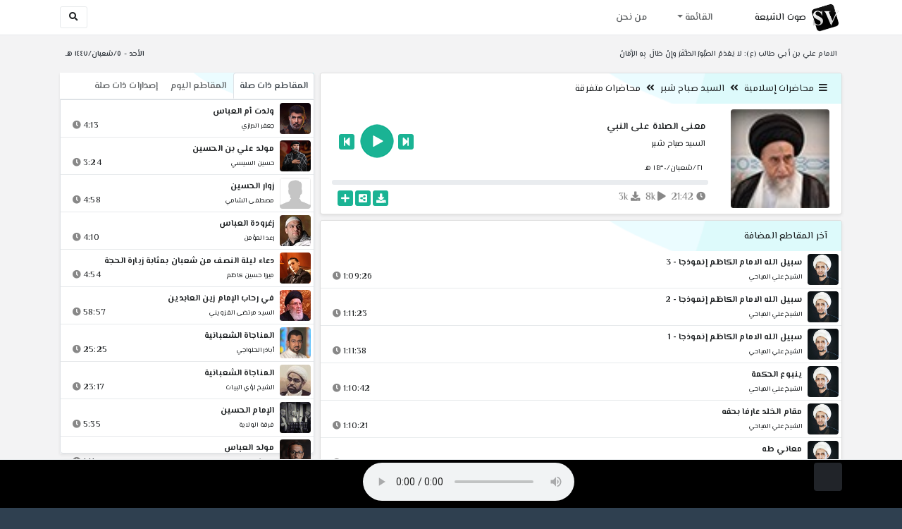

--- FILE ---
content_type: text/html; charset=utf-8
request_url: https://shiavoice.com/play-pa3sp
body_size: 16173
content:


<!DOCTYPE html>
<html lang="ar" dir="rtl">
<head>
    <meta charset="utf-8">
    <meta name="keywords" content="معنى الصلاة على النبي, السيد صباح شبر ">
    <meta name="description" content="معنى الصلاة على النبي - السيد صباح شبر">
    <meta name="viewport" content="width=device-width, initial-scale=1.0">
	<meta http-equiv="X-UA-Compatible" content="IE=edge">
    <meta http-equiv="content-language" content="ar">
    
    <meta name="msapplication-tap-highlight" content="no">
    <meta name="mobile-web-app-capable" content="no">
    <meta name="application-name" content="Shiavoice - صوت الشيعة">
    <meta name="short_name" content="Shiavoice - صوت الشيعة">
    <link rel="icon" sizes="192x192" href="https://shiavoice.com/assets/img/sv.png">
    <meta name="apple-mobile-web-app-capable" content="no">
    <meta name="apple-mobile-web-app-status-bar-style" content="black">
    <meta name="apple-mobile-web-app-title" content="Shiavoice">
    <link rel="apple-touch-icon" href="https://shiavoice.com/assets/img/sv.png">
    
	<link rel="shortcut icon" href="https://shiavoice.com/assets/img/favicon.ico" type="image/x-icon" />
	<link rel="icon" href="https://shiavoice.com/assets/img/favicon.ico" type="image/x-icon">
    <link rel="stylesheet" type="text/css" href="https://shiavoice.com/assets/css/bootstrap.min.css">
    <link rel="stylesheet" type="text/css" href="https://shiavoice.com/assets/font-awesome5/css/all.min.css">
 
    <link rel="stylesheet" type="text/css" href="https://shiavoice.com/assets/css/animate.css">
    <link rel="stylesheet" type="text/css" href="https://shiavoice.com/assets/css/style.css">
	
    <link rel="stylesheet" type="text/css" href="https://shiavoice.com/assets/css/plugins/toastr/toastr.min.css">
  	<link rel="stylesheet" type="text/css" href="https://shiavoice.com/assets/css/plugins/slick/slick.css">
    <link rel="stylesheet" type="text/css" href="https://shiavoice.com/assets/css/plugins/slick/slick-theme.css">
    <link rel="stylesheet" type="text/css" href="https://shiavoice.com/assets/css/plugins/bootstrapSocial/bootstrap-social.css">
    <link rel="stylesheet" type="text/css" href="https://shiavoice.com/assets/css/plugins/jquery-confirm/jquery-confirm.css">
    <link rel="stylesheet" type="text/css" href="https://shiavoice.com/assets/css/plugins/select2/select2.bundle.css">
    <link rel="stylesheet" type="text/css" href="https://shiavoice.com/assets/css/plugins/dropzone/basic.css">
    <link rel="stylesheet" type="text/css" href="https://shiavoice.com/assets/css/plugins/dropzone/dropzone.css">
    	
	<link rel="stylesheet" type="text/css" href="https://fonts.googleapis.com/css?family=El+Messiri:400,500,600&display=swap&subset=arabic">
    
    <link rel="stylesheet" type="text/css" href="https://shiavoice.com/assets/css/plugins/mobilenav/hc-offcanvas-nav.carbon.css">
        
    <link rel="stylesheet" type="text/css" href="https://shiavoice.com/assets/js/plugins/mediaelement/mediaelementplayer.min.css">
	<link rel="stylesheet" type="text/css" href="https://shiavoice.com/assets/js/plugins/mediaelement/plugins/skip-back/skip-back.min.css">
	<link rel="stylesheet" type="text/css" href="https://shiavoice.com/assets/js/plugins/mediaelement/plugins/speed/speed.min.css">
	<link rel="stylesheet" type="text/css" href="https://shiavoice.com/assets/js/plugins/mediaelement/plugins/loop/loop.min.css">
	<link rel="stylesheet" type="text/css" href="https://shiavoice.com/assets/js/plugins/mediaelement/plugins/airplay/airplay.min.css">
	<link rel="stylesheet" type="text/css" href="https://shiavoice.com/assets/js/plugins/mediaelement/plugins/chromecast/chromecast.min.css">
	<link rel="stylesheet" type="text/css" href="https://shiavoice.com/assets/js/plugins/mediaelement/plugins/postroll/postroll.min.css">   
    
	<link rel="stylesheet" type="text/css" href="https://shiavoice.com/assets/css/plugins/jquery-ui/jquery-ui.css">   
    
    <link rel="stylesheet" type="text/css" href="https://shiavoice.com/assets/css/custom.css">

    <!-- Global site tag (gtag.js) - Google Analytics -->
    <script async src="https://www.googletagmanager.com/gtag/js?id=UA-110213-1"></script>
    <script>
      window.dataLayer = window.dataLayer || [];
      function gtag(){dataLayer.push(arguments);}
      gtag('js', new Date());

      gtag('config', 'UA-110213-1');
    </script>
    
    <title>معنى الصلاة على النبي - السيد صباح شبر</title>
    
</head>	
<body class="rtls top-navigation fixed-footer">	
	
     <div id="wrapper">
        <div id="page-wrapper" class="gray-bg ">
        <div class="row border-bottom white-bg">
			<nav class="navbar navbar-expand-lg navbar-fixed-top" role="navigation">
				<div class="container">
                    <a href="/home" rel="loadpage"><img class="m-1" src="https://shiavoice.com/assets/img/sv.png" height="40px" title="Shiavoice - صوت الشيعة" alt="SV"> <strong>صوت الشيعة</strong></a>
					
                    <a href="/search" rel="loadpage" class="navbar-toggler bg-white text-dark ml-5 border" id="searchButton" title="Search">
                        <i class="fa fa-search"></i> 
                    </a>
                    <a href="#" class="mobilMenu">
                        <span></span> 
                    </a>
                    <nav id="main-nav" style="display: none;">
                        <ul><li data-nav-custom-content><a class="text-white" href="quran" rel="loadpage" name="القرآن الكريم - صوت الشيعة"><i class="fa fa-folder ml-2"></i> القرآن الكريم</a></li><li data-nav-custom-content><a class="text-white" href="ed3ie" rel="loadpage" name="الأدعية والمناجيات - صوت الشيعة"><i class="fa fa-folder ml-2"></i> الأدعية والمناجيات</a></li><li data-nav-custom-content><a class="text-white" href="zeyarat" rel="loadpage" name="الزيارات - صوت الشيعة"><i class="fa fa-folder ml-2"></i> الزيارات</a></li><li data-nav-custom-content><a class="text-white" href="athan" rel="loadpage" name="الأذان - صوت الشيعة"><i class="fa fa-folder ml-2"></i> الأذان</a></li><li data-nav-custom-content><a class="text-white" href="qesaed" rel="loadpage" name="قصائد وأشعار - صوت الشيعة"><i class="fa fa-folder ml-2"></i> قصائد وأشعار</a></li><li data-nav-custom-content><a class="text-white" href="mohadrat" rel="loadpage" name="محاضرات إسلامية - صوت الشيعة"><i class="fa fa-folder ml-2"></i> محاضرات إسلامية</a></li><li data-nav-custom-content><a class="text-white" href="khotab" rel="loadpage" name="خطب المعصومين - صوت الشيعة"><i class="fa fa-folder ml-2"></i> خطب المعصومين</a></li><li data-nav-custom-content><a class="text-white" href="letmiat" rel="loadpage" name="لطميات - صوت الشيعة"><i class="fa fa-folder ml-2"></i> لطميات</a></li><li data-nav-custom-content><a class="text-white" href="afrah" rel="loadpage" name="مواليد و أفراح - صوت الشيعة"><i class="fa fa-folder ml-2"></i> مواليد و أفراح</a></li><li data-nav-custom-content><a class="text-white" href="enashid" rel="loadpage" name="أناشيد و تواشيح - صوت الشيعة"><i class="fa fa-folder ml-2"></i> أناشيد و تواشيح</a></li><li data-nav-custom-content><a class="text-white" href="hawza" rel="loadpage" name="دروس حوزوية - صوت الشيعة"><i class="fa fa-folder ml-2"></i> دروس حوزوية</a></li><li data-nav-custom-content><a class="text-white" href="kutub" rel="loadpage" name="الكتب المسموعة - صوت الشيعة"><i class="fa fa-folder ml-2"></i> الكتب المسموعة</a></li><li data-nav-custom-content>
			<a class="text-white customNavLink" href="about" rel="loadpage" name="من نحن - صوت الشيعة"><i class="fa fa-info-circle ml-2"></i> من نحن</a>
			</li></ul>                    </nav>                        
					
					<div class="navbar-collapse collapse" id="navbar" aria-label="primary">
						<ul class="nav navbar-nav">
							<li class="dropdown">
								<a aria-expanded="false" role="button" href="javascript:void(0)" class="dropdown-toggle" data-toggle="dropdown"> القائمة </a>
								<ul role="menu" class="dropdown-menu scrollable-menu " id="links-menu"><li class="list-group-item-action col-xs-6"><a href="/quran" class="list-group-item-link" name="القرآن الكريم - صوت الشيعة" rel="loadpage"><span class="nav-label"><B>القرآن الكريم</B></span></a></li><li class="list-group-item-action col-xs-6"><a href="/ed3ie" class="list-group-item-link" name="الأدعية والمناجيات - صوت الشيعة" rel="loadpage"><span class="nav-label"><B>الأدعية والمناجيات</B></span></a></li><li class="list-group-item-action col-xs-6"><a href="/zeyarat" class="list-group-item-link" name="الزيارات - صوت الشيعة" rel="loadpage"><span class="nav-label"><B>الزيارات</B></span></a></li><li class="list-group-item-action col-xs-6"><a href="/athan" class="list-group-item-link" name="الأذان - صوت الشيعة" rel="loadpage"><span class="nav-label"><B>الأذان</B></span></a></li><li class="list-group-item-action col-xs-6"><a href="/qesaed" class="list-group-item-link" name="قصائد وأشعار - صوت الشيعة" rel="loadpage"><span class="nav-label"><B>قصائد وأشعار</B></span></a></li><li class="list-group-item-action col-xs-6"><a href="/mohadrat" class="list-group-item-link" name="محاضرات إسلامية - صوت الشيعة" rel="loadpage"><span class="nav-label"><B>محاضرات إسلامية</B></span></a></li><li class="list-group-item-action col-xs-6"><a href="/khotab" class="list-group-item-link" name="خطب المعصومين - صوت الشيعة" rel="loadpage"><span class="nav-label"><B>خطب المعصومين</B></span></a></li><li class="list-group-item-action col-xs-6"><a href="/letmiat" class="list-group-item-link" name="لطميات - صوت الشيعة" rel="loadpage"><span class="nav-label"><B>لطميات</B></span></a></li><li class="list-group-item-action col-xs-6"><a href="/afrah" class="list-group-item-link" name="مواليد و أفراح - صوت الشيعة" rel="loadpage"><span class="nav-label"><B>مواليد و أفراح</B></span></a></li><li class="list-group-item-action col-xs-6"><a href="/enashid" class="list-group-item-link" name="أناشيد و تواشيح - صوت الشيعة" rel="loadpage"><span class="nav-label"><B>أناشيد و تواشيح</B></span></a></li><li class="list-group-item-action col-xs-6"><a href="/hawza" class="list-group-item-link" name="دروس حوزوية - صوت الشيعة" rel="loadpage"><span class="nav-label"><B>دروس حوزوية</B></span></a></li><li class="list-group-item-action col-xs-6"><a href="/kutub" class="list-group-item-link" name="الكتب المسموعة - صوت الشيعة" rel="loadpage"><span class="nav-label"><B>الكتب المسموعة</B></span></a></li></ul>							</li>
							<li>
								<a href="/about" aria-expanded="false" role="button" name="من نحن - صوت الشيعة" rel="loadpage"> من نحن</a>
							</li>
						</ul>
					</div>
					<div class="navbar-collapse collapse navbar-left d-none d-lg-block d-xl-none" id="navbar" aria-label="secondary">
						<ul class="nav navbar-nav mr-auto" id="search-form">
							<a href="/search" rel="loadpage" class="btn btn-white btn-sm"> <i class="fa fa-search m-1"></i> </a>
						</ul>
					</div>
				</div>	
			</nav>	
        </div>
        
        <div id="right-sidebar" class="bg-dark">
            <div class="sidebar-container m-3 pt-4">
                <ul><li data-nav-custom-content><a class="text-white" href="quran" rel="loadpage" name="القرآن الكريم - صوت الشيعة"><i class="fa fa-folder ml-2"></i> القرآن الكريم</a></li><li data-nav-custom-content><a class="text-white" href="ed3ie" rel="loadpage" name="الأدعية والمناجيات - صوت الشيعة"><i class="fa fa-folder ml-2"></i> الأدعية والمناجيات</a></li><li data-nav-custom-content><a class="text-white" href="zeyarat" rel="loadpage" name="الزيارات - صوت الشيعة"><i class="fa fa-folder ml-2"></i> الزيارات</a></li><li data-nav-custom-content><a class="text-white" href="athan" rel="loadpage" name="الأذان - صوت الشيعة"><i class="fa fa-folder ml-2"></i> الأذان</a></li><li data-nav-custom-content><a class="text-white" href="qesaed" rel="loadpage" name="قصائد وأشعار - صوت الشيعة"><i class="fa fa-folder ml-2"></i> قصائد وأشعار</a></li><li data-nav-custom-content><a class="text-white" href="mohadrat" rel="loadpage" name="محاضرات إسلامية - صوت الشيعة"><i class="fa fa-folder ml-2"></i> محاضرات إسلامية</a></li><li data-nav-custom-content><a class="text-white" href="khotab" rel="loadpage" name="خطب المعصومين - صوت الشيعة"><i class="fa fa-folder ml-2"></i> خطب المعصومين</a></li><li data-nav-custom-content><a class="text-white" href="letmiat" rel="loadpage" name="لطميات - صوت الشيعة"><i class="fa fa-folder ml-2"></i> لطميات</a></li><li data-nav-custom-content><a class="text-white" href="afrah" rel="loadpage" name="مواليد و أفراح - صوت الشيعة"><i class="fa fa-folder ml-2"></i> مواليد و أفراح</a></li><li data-nav-custom-content><a class="text-white" href="enashid" rel="loadpage" name="أناشيد و تواشيح - صوت الشيعة"><i class="fa fa-folder ml-2"></i> أناشيد و تواشيح</a></li><li data-nav-custom-content><a class="text-white" href="hawza" rel="loadpage" name="دروس حوزوية - صوت الشيعة"><i class="fa fa-folder ml-2"></i> دروس حوزوية</a></li><li data-nav-custom-content><a class="text-white" href="kutub" rel="loadpage" name="الكتب المسموعة - صوت الشيعة"><i class="fa fa-folder ml-2"></i> الكتب المسموعة</a></li><li data-nav-custom-content>
			<a class="text-white customNavLink" href="about" rel="loadpage" name="من نحن - صوت الشيعة"><i class="fa fa-info-circle ml-2"></i> من نحن</a>
			</li></ul>            </div>
        </div>            
            
        <div class="wrapper wrapper-content">
            <div class="container">
                    <div class="row m-b-sm m-t-sm ">
                      <div class="col-md-8 d-md-block d-none">
                            <span class="font-bold text-dark small float-left pr-lg-2"><strong> الامام علي بن أبي طالب (ع): لا يَعْدَمُ الصَّبُورُ الظَّفَرَ وإِنْ طَالَ بِهِ الزَّمَانُ </strong></span>
                      </div>
                      <div class="col-md-4 col-sm-12">
                            <span class="font-bold text-dark small float-right pl-lg-2"> الأحد - ٥/شعبان/١٤٤٧ هـ</span>
                      </div>
                    </div>
                <div id="contentBody">
                        <div class="row documentTitle mb-4" id="documentTitle" data-title="معنى الصلاة على النبي - السيد صباح شبر">
        <div class="col-lg-8 col-sm-12 pl-lg-1 mt-2">
            
            <div class="card no-border shadow-sm">
                  <div class="card-header bg-header">
                        <nav> <i class="fa fa-bars ml-1"></i> <a href="mohadrat" name="محاضرات إسلامية - صوت الشيعة" rel="loadpage" >محاضرات إسلامية</a><i class="fa fa-angle-double-left mx-2" aria-hidden="true"></i><a href="cat-2598" name="السيد صباح شبر - محاضرات إسلامية" rel="loadpage" >السيد صباح شبر</a><i class="fa fa-angle-double-left mx-2" aria-hidden="true"></i><a href="cat-4258" rel="loadpage" name="محاضرات متفرقة - السيد صباح شبر">محاضرات متفرقة</a></nav>                  </div>
                  <div class="card-body p-1 m-1">
                                            
                          <div class="row">
                            <div class="col-md-3">
                                <div id="trackItem1055651" class="">
                                    <div class="containerTrack">
                                     <img class="image m-auto rounded d-none d-sm-none d-md-block" id="trackArt1055651" title="السيد صباح شبر" alt="IMG" src="../assets/img/cats/seba7_shuber.jpg" width="140px">
                                   </div>
                                </div>
                            </div>
                            <div class="col-md-9 pr-lg-0">
                                <div class="playDiv">
                                 <a href="play-s363w" rel="loadpage" name="أحكام المحتضر - السيد صباح شبر" class="prevTrack btn btn-xs btn-social-icon btn-primary text-white" title="المقطع السابق">
            <i class="fa fa-step-backward"></i> 
        </a> 
                                <a href="javascript:void(0)" title="تشغيل" class="playTrack jp-play jp-play-page m-auto" id="trackplay1055651" data-track-id="1055651" data-track-url="mohatherat/seba7_shuber/mutefereqe/ginbvmd3fofe.mp3" data-track-title="معنى الصلاة على النبي" data-track-href="play-pa3sp" data-artist="السيد صباح شبر" data-artist-href="@sabah-shabar"></a>
                                 <a href="play-jkuow" rel="loadpage" name="العدل في المعاملة - السيد صباح شبر" class="nextTrack btn btn-xs btn-social-icon btn-primary text-white" title="المقطع التالي">
            <i class="fa fa-step-forward"></i>
        </a> 
                                </div>
                                <h4 class="font-bold m-b-xs text-truncate mt-3 mx-2 pr-md-1" title="معنى الصلاة على النبي" style="cursor: default;">معنى الصلاة على النبي</h4>
                                <h5 class="mt-2 mx-2 text-truncate pr-md-1"><a href="@sabah-shabar" rel="loadpage" name="السيد صباح شبر - صوت الشيعة" title="السيد صباح شبر" > السيد صباح شبر</a></h5>
                                <div class="pt-2 pr-1">
                                 <small class="mx-2 pr-md-1">٢١/شعبان/١٤٣٠ هـ</small>
                                </div>
                                 
                                <div id="waveProgress" class="progress m-2" dir="ltr" style="height: 7px;">
                                  <div id="progressBar" data-track-id="1055651" class="progress-bar progress-bar-striped progress-bar-animated progress-bar-primary" role="progressbar"></div>
                                </div> 

                                 <div>
                                  <div class="float-left mx-2 pr-md-1 d-flex justify-content-between">
                                    
                                    <div class="text-muted" style="cursor: default;" id="trackDuration1055651" title="مدة"><i class="fa fa-clock"></i> 21:42</div>
                                      
                                    <div class="text-muted pr-2" style="cursor: default;" title="إستماع 7,853"><i class="fa fa-play"></i> 8k</div>
                                      
                                    <div class="text-muted pr-2" style="cursor: default;" title="تحميل 2,752"><i class="fa fa-download"></i> 3k</div>
                                      
                                   </div>
                                  <div class="float-right">
                                   
                                    <a class="btn btn-xs btn-social-icon btn-primary text-white downloadTrack" data-id="cnhMbVcwMmVsUTBERjJrMmt4ZWJjQT09" name="معنى الصلاة على النبي - السيد صباح شبر" title="تحميل"><i class="fa fa-download"></i></a> 
                                    <a class="shareTrack btn btn-xs btn-social-icon btn-primary text-white" name="معنى الصلاة على النبي - السيد صباح شبر" data-id="1055651" data-embed="embed-pa3sp" title="شارك على الشبكات الاجتماعية"><i class="fa fa-share-alt-square"></i></a>
                                    <a class="addPlaylist btn btn-xs btn-social-icon btn-primary text-white ml-3" id="addPlaylist1055651" data-plsylist-id="1055651" title="أضف الى قائمة التشغيل"><i class="fa fa-plus"></i></a>
                                    
                                    </div>
                                </div>

                            </div>
                        </div>
                  
                  </div>
                                    
            </div> 
            
                        
            <!-- start last links-->
            
                        
            <div class="card mt-2 shadow-sm">
              <div class="no-border animated fadeIn">
                <div class="card-header bg-header">آخر المقاطع المضافة</div>
                      <ul class="list-unstyled p-0 m-0 w-100"><li class="media trackItem border-bottom p-1" id="trackItem1251770">
					<div class="containerTrack">
					 <img class="image ml-2 rounded" id="trackArt1251770" alt="IMG" src="../assets/img/cats/ali_elmiahi.jpg" width="44px">
					  <div class="middle">
						<a href="play-Ks1Uf" title="تشغيل" class="playTrack jp-play m-auto" id="trackplay1251770" data-track-id="1251770" data-track-url="mohatherat/ali_elmiahi/mutefereqe/gffmjnahvjd9vrv.mp3" data-track-title="سبيل الله الامام الكاظم إنموذجا - 3" data-track-href="play-Ks1Uf" data-artist="الشيخ علي المياحي" data-artist-href="@ali-almeahi"></a>
					  </div>
					</div>
					<div class="media-body">
					  <a href="play-Ks1Uf" rel="loadpage" name="سبيل الله الامام الكاظم إنموذجا - 3 - الشيخ علي المياحي" title="سبيل الله الامام الكاظم إنموذجا - 3"><h5 class="mb-0 text-truncate font-weight-bold">سبيل الله الامام الكاظم إنموذجا - 3</h5></a>
					    <div class="row mt-1">
							<div class="col-7">
								<a href="@ali-almeahi" rel="loadpage" name="الشيخ علي المياحي - صوت الشيعة"><small class="text-truncate"> الشيخ علي المياحي</small></a>
							</div>
							<div class="col-5 text-left pl-4" id="trackDuration1251770"> 
								1:09:26 <i class="fa fa-clock ml-1 text-muted"></i>
								<span class="playTools">
									<a href="javascript:void(0)" class="shareTrack d-none d-sm-inline" data-id="1251770" title="شارك" data-embed="embed-Ks1Uf" name="سبيل الله الامام الكاظم إنموذجا - 3 - الشيخ علي المياحي"><i class="fa fa-share-alt-square text-muted" style="font-size: 0.9rem;"></i></a> 
									<a href="play-Ks1Uf" class="addPlaylist d-none d-sm-inline-block" name="سبيل الله الامام الكاظم إنموذجا - 3 - الشيخ علي المياحي" data-plsylist-id="1251770" title="أضف الى قائمة التشغيل"><i class="fa fa-plus-square text-muted mr-1" style="font-size: 0.9rem;"></i></a>
								</span>
						   </div>
					   </div>
					</div>
				  </li><li class="media trackItem border-bottom p-1" id="trackItem1251769">
					<div class="containerTrack">
					 <img class="image ml-2 rounded" id="trackArt1251769" alt="IMG" src="../assets/img/cats/ali_elmiahi.jpg" width="44px">
					  <div class="middle">
						<a href="play-KRYbL" title="تشغيل" class="playTrack jp-play m-auto" id="trackplay1251769" data-track-id="1251769" data-track-url="mohatherat/ali_elmiahi/mutefereqe/7hk6tzz9fg4b6qz.mp3" data-track-title="سبيل الله الامام الكاظم إنموذجا - 2" data-track-href="play-KRYbL" data-artist="الشيخ علي المياحي" data-artist-href="@ali-almeahi"></a>
					  </div>
					</div>
					<div class="media-body">
					  <a href="play-KRYbL" rel="loadpage" name="سبيل الله الامام الكاظم إنموذجا - 2 - الشيخ علي المياحي" title="سبيل الله الامام الكاظم إنموذجا - 2"><h5 class="mb-0 text-truncate font-weight-bold">سبيل الله الامام الكاظم إنموذجا - 2</h5></a>
					    <div class="row mt-1">
							<div class="col-7">
								<a href="@ali-almeahi" rel="loadpage" name="الشيخ علي المياحي - صوت الشيعة"><small class="text-truncate"> الشيخ علي المياحي</small></a>
							</div>
							<div class="col-5 text-left pl-4" id="trackDuration1251769"> 
								1:11:23 <i class="fa fa-clock ml-1 text-muted"></i>
								<span class="playTools">
									<a href="javascript:void(0)" class="shareTrack d-none d-sm-inline" data-id="1251769" title="شارك" data-embed="embed-KRYbL" name="سبيل الله الامام الكاظم إنموذجا - 2 - الشيخ علي المياحي"><i class="fa fa-share-alt-square text-muted" style="font-size: 0.9rem;"></i></a> 
									<a href="play-KRYbL" class="addPlaylist d-none d-sm-inline-block" name="سبيل الله الامام الكاظم إنموذجا - 2 - الشيخ علي المياحي" data-plsylist-id="1251769" title="أضف الى قائمة التشغيل"><i class="fa fa-plus-square text-muted mr-1" style="font-size: 0.9rem;"></i></a>
								</span>
						   </div>
					   </div>
					</div>
				  </li><li class="media trackItem border-bottom p-1" id="trackItem1251768">
					<div class="containerTrack">
					 <img class="image ml-2 rounded" id="trackArt1251768" alt="IMG" src="../assets/img/cats/ali_elmiahi.jpg" width="44px">
					  <div class="middle">
						<a href="play-KrxuI" title="تشغيل" class="playTrack jp-play m-auto" id="trackplay1251768" data-track-id="1251768" data-track-url="mohatherat/ali_elmiahi/mutefereqe/ygrb4fjbgonqst3.mp3" data-track-title="سبيل الله الامام الكاظم إنموذجا - 1" data-track-href="play-KrxuI" data-artist="الشيخ علي المياحي" data-artist-href="@ali-almeahi"></a>
					  </div>
					</div>
					<div class="media-body">
					  <a href="play-KrxuI" rel="loadpage" name="سبيل الله الامام الكاظم إنموذجا - 1 - الشيخ علي المياحي" title="سبيل الله الامام الكاظم إنموذجا - 1"><h5 class="mb-0 text-truncate font-weight-bold">سبيل الله الامام الكاظم إنموذجا - 1</h5></a>
					    <div class="row mt-1">
							<div class="col-7">
								<a href="@ali-almeahi" rel="loadpage" name="الشيخ علي المياحي - صوت الشيعة"><small class="text-truncate"> الشيخ علي المياحي</small></a>
							</div>
							<div class="col-5 text-left pl-4" id="trackDuration1251768"> 
								1:11:38 <i class="fa fa-clock ml-1 text-muted"></i>
								<span class="playTools">
									<a href="javascript:void(0)" class="shareTrack d-none d-sm-inline" data-id="1251768" title="شارك" data-embed="embed-KrxuI" name="سبيل الله الامام الكاظم إنموذجا - 1 - الشيخ علي المياحي"><i class="fa fa-share-alt-square text-muted" style="font-size: 0.9rem;"></i></a> 
									<a href="play-KrxuI" class="addPlaylist d-none d-sm-inline-block" name="سبيل الله الامام الكاظم إنموذجا - 1 - الشيخ علي المياحي" data-plsylist-id="1251768" title="أضف الى قائمة التشغيل"><i class="fa fa-plus-square text-muted mr-1" style="font-size: 0.9rem;"></i></a>
								</span>
						   </div>
					   </div>
					</div>
				  </li><li class="media trackItem border-bottom p-1" id="trackItem1251767">
					<div class="containerTrack">
					 <img class="image ml-2 rounded" id="trackArt1251767" alt="IMG" src="../assets/img/cats/ali_elmiahi.jpg" width="44px">
					  <div class="middle">
						<a href="play-KrXBo" title="تشغيل" class="playTrack jp-play m-auto" id="trackplay1251767" data-track-id="1251767" data-track-url="mohatherat/ali_elmiahi/mutefereqe/74ftrbjbx6ebusz.mp3" data-track-title="ينبوع الحكمة" data-track-href="play-KrXBo" data-artist="الشيخ علي المياحي" data-artist-href="@ali-almeahi"></a>
					  </div>
					</div>
					<div class="media-body">
					  <a href="play-KrXBo" rel="loadpage" name="ينبوع الحكمة - الشيخ علي المياحي" title="ينبوع الحكمة"><h5 class="mb-0 text-truncate font-weight-bold">ينبوع الحكمة</h5></a>
					    <div class="row mt-1">
							<div class="col-7">
								<a href="@ali-almeahi" rel="loadpage" name="الشيخ علي المياحي - صوت الشيعة"><small class="text-truncate"> الشيخ علي المياحي</small></a>
							</div>
							<div class="col-5 text-left pl-4" id="trackDuration1251767"> 
								1:10:42 <i class="fa fa-clock ml-1 text-muted"></i>
								<span class="playTools">
									<a href="javascript:void(0)" class="shareTrack d-none d-sm-inline" data-id="1251767" title="شارك" data-embed="embed-KrXBo" name="ينبوع الحكمة - الشيخ علي المياحي"><i class="fa fa-share-alt-square text-muted" style="font-size: 0.9rem;"></i></a> 
									<a href="play-KrXBo" class="addPlaylist d-none d-sm-inline-block" name="ينبوع الحكمة - الشيخ علي المياحي" data-plsylist-id="1251767" title="أضف الى قائمة التشغيل"><i class="fa fa-plus-square text-muted mr-1" style="font-size: 0.9rem;"></i></a>
								</span>
						   </div>
					   </div>
					</div>
				  </li><li class="media trackItem border-bottom p-1" id="trackItem1251766">
					<div class="containerTrack">
					 <img class="image ml-2 rounded" id="trackArt1251766" alt="IMG" src="../assets/img/cats/ali_elmiahi.jpg" width="44px">
					  <div class="middle">
						<a href="play-KRX6K" title="تشغيل" class="playTrack jp-play m-auto" id="trackplay1251766" data-track-id="1251766" data-track-url="mohatherat/ali_elmiahi/mutefereqe/vht5twb7bjujolz.mp3" data-track-title="مقام الخلد عارفا بحقه" data-track-href="play-KRX6K" data-artist="الشيخ علي المياحي" data-artist-href="@ali-almeahi"></a>
					  </div>
					</div>
					<div class="media-body">
					  <a href="play-KRX6K" rel="loadpage" name="مقام الخلد عارفا بحقه - الشيخ علي المياحي" title="مقام الخلد عارفا بحقه"><h5 class="mb-0 text-truncate font-weight-bold">مقام الخلد عارفا بحقه</h5></a>
					    <div class="row mt-1">
							<div class="col-7">
								<a href="@ali-almeahi" rel="loadpage" name="الشيخ علي المياحي - صوت الشيعة"><small class="text-truncate"> الشيخ علي المياحي</small></a>
							</div>
							<div class="col-5 text-left pl-4" id="trackDuration1251766"> 
								1:10:21 <i class="fa fa-clock ml-1 text-muted"></i>
								<span class="playTools">
									<a href="javascript:void(0)" class="shareTrack d-none d-sm-inline" data-id="1251766" title="شارك" data-embed="embed-KRX6K" name="مقام الخلد عارفا بحقه - الشيخ علي المياحي"><i class="fa fa-share-alt-square text-muted" style="font-size: 0.9rem;"></i></a> 
									<a href="play-KRX6K" class="addPlaylist d-none d-sm-inline-block" name="مقام الخلد عارفا بحقه - الشيخ علي المياحي" data-plsylist-id="1251766" title="أضف الى قائمة التشغيل"><i class="fa fa-plus-square text-muted mr-1" style="font-size: 0.9rem;"></i></a>
								</span>
						   </div>
					   </div>
					</div>
				  </li><li class="media trackItem border-bottom p-1" id="trackItem1251765">
					<div class="containerTrack">
					 <img class="image ml-2 rounded" id="trackArt1251765" alt="IMG" src="../assets/img/cats/ali_elmiahi.jpg" width="44px">
					  <div class="middle">
						<a href="play-kRWlf" title="تشغيل" class="playTrack jp-play m-auto" id="trackplay1251765" data-track-id="1251765" data-track-url="mohatherat/ali_elmiahi/mutefereqe/7oa6juypuqttyeu.mp3" data-track-title="معاني طه" data-track-href="play-kRWlf" data-artist="الشيخ علي المياحي" data-artist-href="@ali-almeahi"></a>
					  </div>
					</div>
					<div class="media-body">
					  <a href="play-kRWlf" rel="loadpage" name="معاني طه - الشيخ علي المياحي" title="معاني طه"><h5 class="mb-0 text-truncate font-weight-bold">معاني طه</h5></a>
					    <div class="row mt-1">
							<div class="col-7">
								<a href="@ali-almeahi" rel="loadpage" name="الشيخ علي المياحي - صوت الشيعة"><small class="text-truncate"> الشيخ علي المياحي</small></a>
							</div>
							<div class="col-5 text-left pl-4" id="trackDuration1251765"> 
								1:10:27 <i class="fa fa-clock ml-1 text-muted"></i>
								<span class="playTools">
									<a href="javascript:void(0)" class="shareTrack d-none d-sm-inline" data-id="1251765" title="شارك" data-embed="embed-kRWlf" name="معاني طه - الشيخ علي المياحي"><i class="fa fa-share-alt-square text-muted" style="font-size: 0.9rem;"></i></a> 
									<a href="play-kRWlf" class="addPlaylist d-none d-sm-inline-block" name="معاني طه - الشيخ علي المياحي" data-plsylist-id="1251765" title="أضف الى قائمة التشغيل"><i class="fa fa-plus-square text-muted mr-1" style="font-size: 0.9rem;"></i></a>
								</span>
						   </div>
					   </div>
					</div>
				  </li><li class="media trackItem border-bottom p-1" id="trackItem1251764">
					<div class="containerTrack">
					 <img class="image ml-2 rounded" id="trackArt1251764" alt="IMG" src="../assets/img/cats/ali_elmiahi.jpg" width="44px">
					  <div class="middle">
						<a href="play-KRwl3" title="تشغيل" class="playTrack jp-play m-auto" id="trackplay1251764" data-track-id="1251764" data-track-url="mohatherat/ali_elmiahi/mutefereqe/foma0bc4py85c6b.mp3" data-track-title="معاني الغيب" data-track-href="play-KRwl3" data-artist="الشيخ علي المياحي" data-artist-href="@ali-almeahi"></a>
					  </div>
					</div>
					<div class="media-body">
					  <a href="play-KRwl3" rel="loadpage" name="معاني الغيب - الشيخ علي المياحي" title="معاني الغيب"><h5 class="mb-0 text-truncate font-weight-bold">معاني الغيب</h5></a>
					    <div class="row mt-1">
							<div class="col-7">
								<a href="@ali-almeahi" rel="loadpage" name="الشيخ علي المياحي - صوت الشيعة"><small class="text-truncate"> الشيخ علي المياحي</small></a>
							</div>
							<div class="col-5 text-left pl-4" id="trackDuration1251764"> 
								1:10:05 <i class="fa fa-clock ml-1 text-muted"></i>
								<span class="playTools">
									<a href="javascript:void(0)" class="shareTrack d-none d-sm-inline" data-id="1251764" title="شارك" data-embed="embed-KRwl3" name="معاني الغيب - الشيخ علي المياحي"><i class="fa fa-share-alt-square text-muted" style="font-size: 0.9rem;"></i></a> 
									<a href="play-KRwl3" class="addPlaylist d-none d-sm-inline-block" name="معاني الغيب - الشيخ علي المياحي" data-plsylist-id="1251764" title="أضف الى قائمة التشغيل"><i class="fa fa-plus-square text-muted mr-1" style="font-size: 0.9rem;"></i></a>
								</span>
						   </div>
					   </div>
					</div>
				  </li><li class="media trackItem border-bottom p-1" id="trackItem1251763">
					<div class="containerTrack">
					 <img class="image ml-2 rounded" id="trackArt1251763" alt="IMG" src="../assets/img/cats/ali_elmiahi.jpg" width="44px">
					  <div class="middle">
						<a href="play-KrweB" title="تشغيل" class="playTrack jp-play m-auto" id="trackplay1251763" data-track-id="1251763" data-track-url="mohatherat/ali_elmiahi/mutefereqe/9fbuvkoepzjc9wr.mp3" data-track-title="معارف الامام الكاظم (ع)" data-track-href="play-KrweB" data-artist="الشيخ علي المياحي" data-artist-href="@ali-almeahi"></a>
					  </div>
					</div>
					<div class="media-body">
					  <a href="play-KrweB" rel="loadpage" name="معارف الامام الكاظم (ع) - الشيخ علي المياحي" title="معارف الامام الكاظم (ع)"><h5 class="mb-0 text-truncate font-weight-bold">معارف الامام الكاظم (ع)</h5></a>
					    <div class="row mt-1">
							<div class="col-7">
								<a href="@ali-almeahi" rel="loadpage" name="الشيخ علي المياحي - صوت الشيعة"><small class="text-truncate"> الشيخ علي المياحي</small></a>
							</div>
							<div class="col-5 text-left pl-4" id="trackDuration1251763"> 
								1:08:34 <i class="fa fa-clock ml-1 text-muted"></i>
								<span class="playTools">
									<a href="javascript:void(0)" class="shareTrack d-none d-sm-inline" data-id="1251763" title="شارك" data-embed="embed-KrweB" name="معارف الامام الكاظم (ع) - الشيخ علي المياحي"><i class="fa fa-share-alt-square text-muted" style="font-size: 0.9rem;"></i></a> 
									<a href="play-KrweB" class="addPlaylist d-none d-sm-inline-block" name="معارف الامام الكاظم (ع) - الشيخ علي المياحي" data-plsylist-id="1251763" title="أضف الى قائمة التشغيل"><i class="fa fa-plus-square text-muted mr-1" style="font-size: 0.9rem;"></i></a>
								</span>
						   </div>
					   </div>
					</div>
				  </li><li class="media trackItem border-bottom p-1" id="trackItem1251762">
					<div class="containerTrack">
					 <img class="image ml-2 rounded" id="trackArt1251762" alt="IMG" src="../assets/img/cats/ali_elmiahi.jpg" width="44px">
					  <div class="middle">
						<a href="play-kRWE8" title="تشغيل" class="playTrack jp-play m-auto" id="trackplay1251762" data-track-id="1251762" data-track-url="mohatherat/ali_elmiahi/mutefereqe/35ke4uq0klcjyyt.mp3" data-track-title="معارف الإمام الحسن العسكري (ع)" data-track-href="play-kRWE8" data-artist="الشيخ علي المياحي" data-artist-href="@ali-almeahi"></a>
					  </div>
					</div>
					<div class="media-body">
					  <a href="play-kRWE8" rel="loadpage" name="معارف الإمام الحسن العسكري (ع) - الشيخ علي المياحي" title="معارف الإمام الحسن العسكري (ع)"><h5 class="mb-0 text-truncate font-weight-bold">معارف الإمام الحسن العسكري (ع)</h5></a>
					    <div class="row mt-1">
							<div class="col-7">
								<a href="@ali-almeahi" rel="loadpage" name="الشيخ علي المياحي - صوت الشيعة"><small class="text-truncate"> الشيخ علي المياحي</small></a>
							</div>
							<div class="col-5 text-left pl-4" id="trackDuration1251762"> 
								1:11:39 <i class="fa fa-clock ml-1 text-muted"></i>
								<span class="playTools">
									<a href="javascript:void(0)" class="shareTrack d-none d-sm-inline" data-id="1251762" title="شارك" data-embed="embed-kRWE8" name="معارف الإمام الحسن العسكري (ع) - الشيخ علي المياحي"><i class="fa fa-share-alt-square text-muted" style="font-size: 0.9rem;"></i></a> 
									<a href="play-kRWE8" class="addPlaylist d-none d-sm-inline-block" name="معارف الإمام الحسن العسكري (ع) - الشيخ علي المياحي" data-plsylist-id="1251762" title="أضف الى قائمة التشغيل"><i class="fa fa-plus-square text-muted mr-1" style="font-size: 0.9rem;"></i></a>
								</span>
						   </div>
					   </div>
					</div>
				  </li><li class="media trackItem border-bottom p-1" id="trackItem1251761">
					<div class="containerTrack">
					 <img class="image ml-2 rounded" id="trackArt1251761" alt="IMG" src="../assets/img/cats/ali_elmiahi.jpg" width="44px">
					  <div class="middle">
						<a href="play-kRvBZ" title="تشغيل" class="playTrack jp-play m-auto" id="trackplay1251761" data-track-id="1251761" data-track-url="mohatherat/ali_elmiahi/mutefereqe/nuzu2x8fkjlohdm.mp3" data-track-title="كمال المصطفى (ص)" data-track-href="play-kRvBZ" data-artist="الشيخ علي المياحي" data-artist-href="@ali-almeahi"></a>
					  </div>
					</div>
					<div class="media-body">
					  <a href="play-kRvBZ" rel="loadpage" name="كمال المصطفى (ص) - الشيخ علي المياحي" title="كمال المصطفى (ص)"><h5 class="mb-0 text-truncate font-weight-bold">كمال المصطفى (ص)</h5></a>
					    <div class="row mt-1">
							<div class="col-7">
								<a href="@ali-almeahi" rel="loadpage" name="الشيخ علي المياحي - صوت الشيعة"><small class="text-truncate"> الشيخ علي المياحي</small></a>
							</div>
							<div class="col-5 text-left pl-4" id="trackDuration1251761"> 
								1:10:56 <i class="fa fa-clock ml-1 text-muted"></i>
								<span class="playTools">
									<a href="javascript:void(0)" class="shareTrack d-none d-sm-inline" data-id="1251761" title="شارك" data-embed="embed-kRvBZ" name="كمال المصطفى (ص) - الشيخ علي المياحي"><i class="fa fa-share-alt-square text-muted" style="font-size: 0.9rem;"></i></a> 
									<a href="play-kRvBZ" class="addPlaylist d-none d-sm-inline-block" name="كمال المصطفى (ص) - الشيخ علي المياحي" data-plsylist-id="1251761" title="أضف الى قائمة التشغيل"><i class="fa fa-plus-square text-muted mr-1" style="font-size: 0.9rem;"></i></a>
								</span>
						   </div>
					   </div>
					</div>
				  </li><li class="media trackItem border-bottom p-1" id="trackItem1251760">
					<div class="containerTrack">
					 <img class="image ml-2 rounded" id="trackArt1251760" alt="IMG" src="../assets/img/cats/ali_elmiahi.jpg" width="44px">
					  <div class="middle">
						<a href="play-kRuNY" title="تشغيل" class="playTrack jp-play m-auto" id="trackplay1251760" data-track-id="1251760" data-track-url="mohatherat/ali_elmiahi/mutefereqe/cxs7bh6zysutkrm.mp3" data-track-title="قوامون بأمر الله" data-track-href="play-kRuNY" data-artist="الشيخ علي المياحي" data-artist-href="@ali-almeahi"></a>
					  </div>
					</div>
					<div class="media-body">
					  <a href="play-kRuNY" rel="loadpage" name="قوامون بأمر الله - الشيخ علي المياحي" title="قوامون بأمر الله"><h5 class="mb-0 text-truncate font-weight-bold">قوامون بأمر الله</h5></a>
					    <div class="row mt-1">
							<div class="col-7">
								<a href="@ali-almeahi" rel="loadpage" name="الشيخ علي المياحي - صوت الشيعة"><small class="text-truncate"> الشيخ علي المياحي</small></a>
							</div>
							<div class="col-5 text-left pl-4" id="trackDuration1251760"> 
								1:10:19 <i class="fa fa-clock ml-1 text-muted"></i>
								<span class="playTools">
									<a href="javascript:void(0)" class="shareTrack d-none d-sm-inline" data-id="1251760" title="شارك" data-embed="embed-kRuNY" name="قوامون بأمر الله - الشيخ علي المياحي"><i class="fa fa-share-alt-square text-muted" style="font-size: 0.9rem;"></i></a> 
									<a href="play-kRuNY" class="addPlaylist d-none d-sm-inline-block" name="قوامون بأمر الله - الشيخ علي المياحي" data-plsylist-id="1251760" title="أضف الى قائمة التشغيل"><i class="fa fa-plus-square text-muted mr-1" style="font-size: 0.9rem;"></i></a>
								</span>
						   </div>
					   </div>
					</div>
				  </li><li class="media trackItem border-bottom p-1" id="trackItem1251759">
					<div class="containerTrack">
					 <img class="image ml-2 rounded" id="trackArt1251759" alt="IMG" src="../assets/img/cats/ali_elmiahi.jpg" width="44px">
					  <div class="middle">
						<a href="play-kruna" title="تشغيل" class="playTrack jp-play m-auto" id="trackplay1251759" data-track-id="1251759" data-track-url="mohatherat/ali_elmiahi/mutefereqe/gzv5d6po7nggy5k.mp3" data-track-title="فلسفة الاصطفاء - 2" data-track-href="play-kruna" data-artist="الشيخ علي المياحي" data-artist-href="@ali-almeahi"></a>
					  </div>
					</div>
					<div class="media-body">
					  <a href="play-kruna" rel="loadpage" name="فلسفة الاصطفاء - 2 - الشيخ علي المياحي" title="فلسفة الاصطفاء - 2"><h5 class="mb-0 text-truncate font-weight-bold">فلسفة الاصطفاء - 2</h5></a>
					    <div class="row mt-1">
							<div class="col-7">
								<a href="@ali-almeahi" rel="loadpage" name="الشيخ علي المياحي - صوت الشيعة"><small class="text-truncate"> الشيخ علي المياحي</small></a>
							</div>
							<div class="col-5 text-left pl-4" id="trackDuration1251759"> 
								1:10:32 <i class="fa fa-clock ml-1 text-muted"></i>
								<span class="playTools">
									<a href="javascript:void(0)" class="shareTrack d-none d-sm-inline" data-id="1251759" title="شارك" data-embed="embed-kruna" name="فلسفة الاصطفاء - 2 - الشيخ علي المياحي"><i class="fa fa-share-alt-square text-muted" style="font-size: 0.9rem;"></i></a> 
									<a href="play-kruna" class="addPlaylist d-none d-sm-inline-block" name="فلسفة الاصطفاء - 2 - الشيخ علي المياحي" data-plsylist-id="1251759" title="أضف الى قائمة التشغيل"><i class="fa fa-plus-square text-muted mr-1" style="font-size: 0.9rem;"></i></a>
								</span>
						   </div>
					   </div>
					</div>
				  </li></ul>              </div>
            </div>
            <!-- start last links-->
            
            
        </div>
        <div class="col-lg-4 col-sm-12 pr-lg-1 mt-2">
            <!-- relatedClips -->
            <div class="shadow-sm " > 
                <ul class="nav nav-tabs justify-content-end bg-header" dir="ltr">
                     <li class="nav-sm-item"><a href="javascript:void(0)" name="relatedRelease" data-bs-toggle="tab" class="nav-link relatedTab relatedRelease p-2 card-titel">إصدارات ذات صلة</a></li>
                     <li class="nav-sm-item"><a href="javascript:void(0)" name="todayClips" data-bs-toggle="tab" class="nav-link relatedTab todayClips p-2 card-titel">المقاطع اليوم</a></li>
                    <li class="nav-sm-item"><a href="javascript:void(0)" name="relatedClips" data-bs-toggle="tab" class="nav-link relatedTab relatedClips p-2 card-titel active">المقاطع ذات صلة</a></li>
                </ul>
                <div class="border bg-white rounded-bottom animated fadeIn">
                    <div class="slimScroll" style="height: 500px" id="relatedBox">
                        <ul class="list-unstyled p-0"><li class="media trackItem border-bottom p-1" id="trackItem1122517">
					<div class="containerTrack">
					 <img class="image ml-2 rounded" id="trackArt1122517" alt="IMG" src="../assets/img/cats/je3fer_eldurazi.jpg" width="44px">
					  <div class="middle">
						<a href="play-uHONx" title="تشغيل" class="playTrack jp-play m-auto" id="trackplay1122517" data-track-id="1122517" data-track-url="afrah/ja3far_eldurzi/weldt_om_el3bas/ap0r0zxy0pf4.mp3" data-track-title="ولدت أم العباس" data-track-href="play-uHONx" data-artist="جعفر الدرازي" data-artist-href="@jaefar-aldrazi"></a>
					  </div>
					</div>
					<div class="media-body">
					  <a href="play-uHONx" rel="loadpage" name="ولدت أم العباس - جعفر الدرازي" title="ولدت أم العباس"><h5 class="mb-0 text-truncate font-weight-bold">ولدت أم العباس</h5></a>
					    <div class="row mt-1">
							<div class="col-7">
								<a href="@jaefar-aldrazi" rel="loadpage" name="جعفر الدرازي - صوت الشيعة"><small class="text-truncate"> جعفر الدرازي</small></a>
							</div>
							<div class="col-5 text-left pl-4" id="trackDuration1122517"> 
								4:13 <i class="fa fa-clock ml-1 text-muted"></i>
								<span class="playTools">
									<a href="javascript:void(0)" class="shareTrack d-none d-sm-inline" data-id="1122517" title="شارك" data-embed="embed-uHONx" name="ولدت أم العباس - جعفر الدرازي"><i class="fa fa-share-alt-square text-muted" style="font-size: 0.9rem;"></i></a> 
									<a href="play-uHONx" class="addPlaylist d-none d-sm-inline-block" id="addPlaylist1122517" data-plsylist-id="1122517" title="أضف الى قائمة التشغيل"><i class="fa fa-plus-square text-muted mr-1" style="font-size: 0.9rem;"></i></a>
								</span>
						   </div>
					   </div>
					</div>
				  </li><li class="media trackItem border-bottom p-1" id="trackItem1021935">
					<div class="containerTrack">
					 <img class="image ml-2 rounded" id="trackArt1021935" alt="IMG" src="../assets/img/cats/hussein_elseisi.jpg" width="44px">
					  <div class="middle">
						<a href="play-uyt4z" title="تشغيل" class="playTrack jp-play m-auto" id="trackplay1021935" data-track-id="1021935" data-track-url="afrah/hussein_elsisi/thani/tafwfv3yf4hw.mp3" data-track-title="مولد علي بن الحسين" data-track-href="play-uyt4z" data-artist="حسين السيسي" data-artist-href="@husayn-alsaysy"></a>
					  </div>
					</div>
					<div class="media-body">
					  <a href="play-uyt4z" rel="loadpage" name="مولد علي بن الحسين - حسين السيسي" title="مولد علي بن الحسين"><h5 class="mb-0 text-truncate font-weight-bold">مولد علي بن الحسين</h5></a>
					    <div class="row mt-1">
							<div class="col-7">
								<a href="@husayn-alsaysy" rel="loadpage" name="حسين السيسي - صوت الشيعة"><small class="text-truncate"> حسين السيسي</small></a>
							</div>
							<div class="col-5 text-left pl-4" id="trackDuration1021935"> 
								3:24 <i class="fa fa-clock ml-1 text-muted"></i>
								<span class="playTools">
									<a href="javascript:void(0)" class="shareTrack d-none d-sm-inline" data-id="1021935" title="شارك" data-embed="embed-uyt4z" name="مولد علي بن الحسين - حسين السيسي"><i class="fa fa-share-alt-square text-muted" style="font-size: 0.9rem;"></i></a> 
									<a href="play-uyt4z" class="addPlaylist d-none d-sm-inline-block" id="addPlaylist1021935" data-plsylist-id="1021935" title="أضف الى قائمة التشغيل"><i class="fa fa-plus-square text-muted mr-1" style="font-size: 0.9rem;"></i></a>
								</span>
						   </div>
					   </div>
					</div>
				  </li><li class="media trackItem border-bottom p-1" id="trackItem1131701">
					<div class="containerTrack">
					 <img class="image ml-2 rounded" id="trackArt1131701" alt="IMG" src="../assets/img/cats/none.jpg" width="44px">
					  <div class="middle">
						<a href="play-dGMvO" title="تشغيل" class="playTrack jp-play m-auto" id="trackplay1131701" data-track-id="1131701" data-track-url="afrah/mutefereqe/uokekk5adiep.mp3" data-track-title="زوار الحسين" data-track-href="play-dGMvO" data-artist="مصطفى الشامي" data-artist-href="@mustafa-alshamy"></a>
					  </div>
					</div>
					<div class="media-body">
					  <a href="play-dGMvO" rel="loadpage" name="زوار الحسين - مصطفى الشامي" title="زوار الحسين"><h5 class="mb-0 text-truncate font-weight-bold">زوار الحسين</h5></a>
					    <div class="row mt-1">
							<div class="col-7">
								<a href="@mustafa-alshamy" rel="loadpage" name="مصطفى الشامي - صوت الشيعة"><small class="text-truncate"> مصطفى الشامي</small></a>
							</div>
							<div class="col-5 text-left pl-4" id="trackDuration1131701"> 
								4:58 <i class="fa fa-clock ml-1 text-muted"></i>
								<span class="playTools">
									<a href="javascript:void(0)" class="shareTrack d-none d-sm-inline" data-id="1131701" title="شارك" data-embed="embed-dGMvO" name="زوار الحسين - مصطفى الشامي"><i class="fa fa-share-alt-square text-muted" style="font-size: 0.9rem;"></i></a> 
									<a href="play-dGMvO" class="addPlaylist d-none d-sm-inline-block" id="addPlaylist1131701" data-plsylist-id="1131701" title="أضف الى قائمة التشغيل"><i class="fa fa-plus-square text-muted mr-1" style="font-size: 0.9rem;"></i></a>
								</span>
						   </div>
					   </div>
					</div>
				  </li><li class="media trackItem border-bottom p-1" id="trackItem1042837">
					<div class="containerTrack">
					 <img class="image ml-2 rounded" id="trackArt1042837" alt="IMG" src="../assets/img/cats/re3ad_elmumen.jpg" width="44px">
					  <div class="middle">
						<a href="play-hpvr8" title="تشغيل" class="playTrack jp-play m-auto" id="trackplay1042837" data-track-id="1042837" data-track-url="afrah/re3ad_elmumen/zekrude/jrbx56phggrc.mp3" data-track-title="زغرودة العباس" data-track-href="play-hpvr8" data-artist="رعد المؤمن" data-artist-href="@red-almumin"></a>
					  </div>
					</div>
					<div class="media-body">
					  <a href="play-hpvr8" rel="loadpage" name="زغرودة العباس - رعد المؤمن" title="زغرودة العباس"><h5 class="mb-0 text-truncate font-weight-bold">زغرودة العباس</h5></a>
					    <div class="row mt-1">
							<div class="col-7">
								<a href="@red-almumin" rel="loadpage" name="رعد المؤمن - صوت الشيعة"><small class="text-truncate"> رعد المؤمن</small></a>
							</div>
							<div class="col-5 text-left pl-4" id="trackDuration1042837"> 
								4:10 <i class="fa fa-clock ml-1 text-muted"></i>
								<span class="playTools">
									<a href="javascript:void(0)" class="shareTrack d-none d-sm-inline" data-id="1042837" title="شارك" data-embed="embed-hpvr8" name="زغرودة العباس - رعد المؤمن"><i class="fa fa-share-alt-square text-muted" style="font-size: 0.9rem;"></i></a> 
									<a href="play-hpvr8" class="addPlaylist d-none d-sm-inline-block" id="addPlaylist1042837" data-plsylist-id="1042837" title="أضف الى قائمة التشغيل"><i class="fa fa-plus-square text-muted mr-1" style="font-size: 0.9rem;"></i></a>
								</span>
						   </div>
					   </div>
					</div>
				  </li><li class="media trackItem border-bottom p-1" id="trackItem1068488">
					<div class="containerTrack">
					 <img class="image ml-2 rounded" id="trackArt1068488" alt="IMG" src="../assets/img/cats/mierze_hussein_kazem.jpg" width="44px">
					  <div class="middle">
						<a href="play-vdMPR" title="تشغيل" class="playTrack jp-play m-auto" id="trackplay1068488" data-track-id="1068488" data-track-url="edaie/ed3ie_shehr_she3ban/mirza_hussein_kathem/adokjjwnsp6r.mp3" data-track-title="دعاء ليلة النصف من شعبان بمثابة زيارة الحجة" data-track-href="play-vdMPR" data-artist="ميرزا حسين كاظم" data-artist-href="@mirza-husayn-kazm"></a>
					  </div>
					</div>
					<div class="media-body">
					  <a href="play-vdMPR" rel="loadpage" name="دعاء ليلة النصف من شعبان بمثابة زيارة الحجة - ميرزا حسين كاظم" title="دعاء ليلة النصف من شعبان بمثابة زيارة الحجة"><h5 class="mb-0 text-truncate font-weight-bold">دعاء ليلة النصف من شعبان بمثابة زيارة الحجة</h5></a>
					    <div class="row mt-1">
							<div class="col-7">
								<a href="@mirza-husayn-kazm" rel="loadpage" name="ميرزا حسين كاظم - صوت الشيعة"><small class="text-truncate"> ميرزا حسين كاظم</small></a>
							</div>
							<div class="col-5 text-left pl-4" id="trackDuration1068488"> 
								4:54 <i class="fa fa-clock ml-1 text-muted"></i>
								<span class="playTools">
									<a href="javascript:void(0)" class="shareTrack d-none d-sm-inline" data-id="1068488" title="شارك" data-embed="embed-vdMPR" name="دعاء ليلة النصف من شعبان بمثابة زيارة الحجة - ميرزا حسين كاظم"><i class="fa fa-share-alt-square text-muted" style="font-size: 0.9rem;"></i></a> 
									<a href="play-vdMPR" class="addPlaylist d-none d-sm-inline-block" id="addPlaylist1068488" data-plsylist-id="1068488" title="أضف الى قائمة التشغيل"><i class="fa fa-plus-square text-muted mr-1" style="font-size: 0.9rem;"></i></a>
								</span>
						   </div>
					   </div>
					</div>
				  </li><li class="media trackItem border-bottom p-1" id="trackItem1052394">
					<div class="containerTrack">
					 <img class="image ml-2 rounded" id="trackArt1052394" alt="IMG" src="../assets/img/cats/murteza_elqezweni.jpg" width="44px">
					  <div class="middle">
						<a href="play-qyyqv" title="تشغيل" class="playTrack jp-play m-auto" id="trackplay1052394" data-track-id="1052394" data-track-url="mohatherat/murteza_el8ezwini/1419-muh/svaohqmcjitb.mp3" data-track-title="في رحاب الإمام زين العابدين" data-track-href="play-qyyqv" data-artist="السيد مرتضى القزويني" data-artist-href="@murtadaa-alqazwinii"></a>
					  </div>
					</div>
					<div class="media-body">
					  <a href="play-qyyqv" rel="loadpage" name="في رحاب الإمام زين العابدين - السيد مرتضى القزويني" title="في رحاب الإمام زين العابدين"><h5 class="mb-0 text-truncate font-weight-bold">في رحاب الإمام زين العابدين</h5></a>
					    <div class="row mt-1">
							<div class="col-7">
								<a href="@murtadaa-alqazwinii" rel="loadpage" name="السيد مرتضى القزويني - صوت الشيعة"><small class="text-truncate"> السيد مرتضى القزويني</small></a>
							</div>
							<div class="col-5 text-left pl-4" id="trackDuration1052394"> 
								58:57 <i class="fa fa-clock ml-1 text-muted"></i>
								<span class="playTools">
									<a href="javascript:void(0)" class="shareTrack d-none d-sm-inline" data-id="1052394" title="شارك" data-embed="embed-qyyqv" name="في رحاب الإمام زين العابدين - السيد مرتضى القزويني"><i class="fa fa-share-alt-square text-muted" style="font-size: 0.9rem;"></i></a> 
									<a href="play-qyyqv" class="addPlaylist d-none d-sm-inline-block" id="addPlaylist1052394" data-plsylist-id="1052394" title="أضف الى قائمة التشغيل"><i class="fa fa-plus-square text-muted mr-1" style="font-size: 0.9rem;"></i></a>
								</span>
						   </div>
					   </div>
					</div>
				  </li><li class="media trackItem border-bottom p-1" id="trackItem1179921">
					<div class="containerTrack">
					 <img class="image ml-2 rounded" id="trackArt1179921" alt="IMG" src="../assets/img/cats/abathar_elhlwachi.jpg" width="44px">
					  <div class="middle">
						<a href="play-2sfsI" title="تشغيل" class="playTrack jp-play m-auto" id="trackplay1179921" data-track-id="1179921" data-track-url="edaie/munajat_she3banie/jimfs4tcxgjk.mp3" data-track-title="المناجاة الشعبانية" data-track-href="play-2sfsI" data-artist="أباذر الحلواجي" data-artist-href="@abather-alhalwachi"></a>
					  </div>
					</div>
					<div class="media-body">
					  <a href="play-2sfsI" rel="loadpage" name="المناجاة الشعبانية - أباذر الحلواجي" title="المناجاة الشعبانية"><h5 class="mb-0 text-truncate font-weight-bold">المناجاة الشعبانية</h5></a>
					    <div class="row mt-1">
							<div class="col-7">
								<a href="@abather-alhalwachi" rel="loadpage" name="أباذر الحلواجي - صوت الشيعة"><small class="text-truncate"> أباذر الحلواجي</small></a>
							</div>
							<div class="col-5 text-left pl-4" id="trackDuration1179921"> 
								25:25 <i class="fa fa-clock ml-1 text-muted"></i>
								<span class="playTools">
									<a href="javascript:void(0)" class="shareTrack d-none d-sm-inline" data-id="1179921" title="شارك" data-embed="embed-2sfsI" name="المناجاة الشعبانية - أباذر الحلواجي"><i class="fa fa-share-alt-square text-muted" style="font-size: 0.9rem;"></i></a> 
									<a href="play-2sfsI" class="addPlaylist d-none d-sm-inline-block" id="addPlaylist1179921" data-plsylist-id="1179921" title="أضف الى قائمة التشغيل"><i class="fa fa-plus-square text-muted mr-1" style="font-size: 0.9rem;"></i></a>
								</span>
						   </div>
					   </div>
					</div>
				  </li><li class="media trackItem border-bottom p-1" id="trackItem1108883">
					<div class="containerTrack">
					 <img class="image ml-2 rounded" id="trackArt1108883" alt="IMG" src="../assets/img/cats/lwaei_elbeiat.jpg" width="44px">
					  <div class="middle">
						<a href="play-jkoFP" title="تشغيل" class="playTrack jp-play m-auto" id="trackplay1108883" data-track-id="1108883" data-track-url="edaie/munajat_she3banie/jzf7adaz0htt.mp3" data-track-title="المناجاة الشعبانية" data-track-href="play-jkoFP" data-artist="الشيخ لؤي البيات" data-artist-href="@lawiya-albayat"></a>
					  </div>
					</div>
					<div class="media-body">
					  <a href="play-jkoFP" rel="loadpage" name="المناجاة الشعبانية - الشيخ لؤي البيات" title="المناجاة الشعبانية"><h5 class="mb-0 text-truncate font-weight-bold">المناجاة الشعبانية</h5></a>
					    <div class="row mt-1">
							<div class="col-7">
								<a href="@lawiya-albayat" rel="loadpage" name="الشيخ لؤي البيات - صوت الشيعة"><small class="text-truncate"> الشيخ لؤي البيات</small></a>
							</div>
							<div class="col-5 text-left pl-4" id="trackDuration1108883"> 
								23:17 <i class="fa fa-clock ml-1 text-muted"></i>
								<span class="playTools">
									<a href="javascript:void(0)" class="shareTrack d-none d-sm-inline" data-id="1108883" title="شارك" data-embed="embed-jkoFP" name="المناجاة الشعبانية - الشيخ لؤي البيات"><i class="fa fa-share-alt-square text-muted" style="font-size: 0.9rem;"></i></a> 
									<a href="play-jkoFP" class="addPlaylist d-none d-sm-inline-block" id="addPlaylist1108883" data-plsylist-id="1108883" title="أضف الى قائمة التشغيل"><i class="fa fa-plus-square text-muted mr-1" style="font-size: 0.9rem;"></i></a>
								</span>
						   </div>
					   </div>
					</div>
				  </li><li class="media trackItem border-bottom p-1" id="trackItem1051305">
					<div class="containerTrack">
					 <img class="image ml-2 rounded" id="trackArt1051305" alt="IMG" src="../assets/img/cats/fer8e_elwelaie.jpg" width="44px">
					  <div class="middle">
						<a href="play-34zpo" title="تشغيل" class="playTrack jp-play m-auto" id="trackplay1051305" data-track-id="1051305" data-track-url="enashid/fer8e_elwelaie/weteni_samed/ir1y88x26zef.mp3" data-track-title="الإمام الحسين" data-track-href="play-34zpo" data-artist="فرقة الولاية" data-artist-href="@firqat-alwilaya"></a>
					  </div>
					</div>
					<div class="media-body">
					  <a href="play-34zpo" rel="loadpage" name="الإمام الحسين - فرقة الولاية" title="الإمام الحسين"><h5 class="mb-0 text-truncate font-weight-bold">الإمام الحسين</h5></a>
					    <div class="row mt-1">
							<div class="col-7">
								<a href="@firqat-alwilaya" rel="loadpage" name="فرقة الولاية - صوت الشيعة"><small class="text-truncate"> فرقة الولاية</small></a>
							</div>
							<div class="col-5 text-left pl-4" id="trackDuration1051305"> 
								5:35 <i class="fa fa-clock ml-1 text-muted"></i>
								<span class="playTools">
									<a href="javascript:void(0)" class="shareTrack d-none d-sm-inline" data-id="1051305" title="شارك" data-embed="embed-34zpo" name="الإمام الحسين - فرقة الولاية"><i class="fa fa-share-alt-square text-muted" style="font-size: 0.9rem;"></i></a> 
									<a href="play-34zpo" class="addPlaylist d-none d-sm-inline-block" id="addPlaylist1051305" data-plsylist-id="1051305" title="أضف الى قائمة التشغيل"><i class="fa fa-plus-square text-muted mr-1" style="font-size: 0.9rem;"></i></a>
								</span>
						   </div>
					   </div>
					</div>
				  </li><li class="media trackItem border-bottom p-1" id="trackItem1147805">
					<div class="containerTrack">
					 <img class="image ml-2 rounded" id="trackArt1147805" alt="IMG" src="../assets/img/cats/3abdel_amir_elbeladi.jpg" width="44px">
					  <div class="middle">
						<a href="play-31ri4" title="تشغيل" class="playTrack jp-play m-auto" id="trackplay1147805" data-track-id="1147805" data-track-url="afrah/3abd_elamir_beledi/seli_waselem/ihmjh1je6ozs.mp3" data-track-title="مولد العباس" data-track-href="play-31ri4" data-artist="عبدالأمير البلادي" data-artist-href="@eabdalamir-albiladii"></a>
					  </div>
					</div>
					<div class="media-body">
					  <a href="play-31ri4" rel="loadpage" name="مولد العباس - عبدالأمير البلادي" title="مولد العباس"><h5 class="mb-0 text-truncate font-weight-bold">مولد العباس</h5></a>
					    <div class="row mt-1">
							<div class="col-7">
								<a href="@eabdalamir-albiladii" rel="loadpage" name="عبدالأمير البلادي - صوت الشيعة"><small class="text-truncate"> عبدالأمير البلادي</small></a>
							</div>
							<div class="col-5 text-left pl-4" id="trackDuration1147805"> 
								1:11 <i class="fa fa-clock ml-1 text-muted"></i>
								<span class="playTools">
									<a href="javascript:void(0)" class="shareTrack d-none d-sm-inline" data-id="1147805" title="شارك" data-embed="embed-31ri4" name="مولد العباس - عبدالأمير البلادي"><i class="fa fa-share-alt-square text-muted" style="font-size: 0.9rem;"></i></a> 
									<a href="play-31ri4" class="addPlaylist d-none d-sm-inline-block" id="addPlaylist1147805" data-plsylist-id="1147805" title="أضف الى قائمة التشغيل"><i class="fa fa-plus-square text-muted mr-1" style="font-size: 0.9rem;"></i></a>
								</span>
						   </div>
					   </div>
					</div>
				  </li><li class="media trackItem border-bottom p-1" id="trackItem1083546">
					<div class="containerTrack">
					 <img class="image ml-2 rounded" id="trackArt1083546" alt="IMG" src="../assets/img/cats/rebi3_elbeqshi.jpg" width="44px">
					  <div class="middle">
						<a href="play-LyXko" title="تشغيل" class="playTrack jp-play m-auto" id="trackplay1083546" data-track-id="1083546" data-track-url="edaie/asdarat/rebi3_elbeqshi/elnefehat_elshe3banie/fdyigfmozzhh.mp3" data-track-title="المناجاة الشعبانية" data-track-href="play-LyXko" data-artist="الشيخ ربيع البقشي" data-artist-href="@rbye-albaqashi"></a>
					  </div>
					</div>
					<div class="media-body">
					  <a href="play-LyXko" rel="loadpage" name="المناجاة الشعبانية - الشيخ ربيع البقشي" title="المناجاة الشعبانية"><h5 class="mb-0 text-truncate font-weight-bold">المناجاة الشعبانية</h5></a>
					    <div class="row mt-1">
							<div class="col-7">
								<a href="@rbye-albaqashi" rel="loadpage" name="الشيخ ربيع البقشي - صوت الشيعة"><small class="text-truncate"> الشيخ ربيع البقشي</small></a>
							</div>
							<div class="col-5 text-left pl-4" id="trackDuration1083546"> 
								16:20 <i class="fa fa-clock ml-1 text-muted"></i>
								<span class="playTools">
									<a href="javascript:void(0)" class="shareTrack d-none d-sm-inline" data-id="1083546" title="شارك" data-embed="embed-LyXko" name="المناجاة الشعبانية - الشيخ ربيع البقشي"><i class="fa fa-share-alt-square text-muted" style="font-size: 0.9rem;"></i></a> 
									<a href="play-LyXko" class="addPlaylist d-none d-sm-inline-block" id="addPlaylist1083546" data-plsylist-id="1083546" title="أضف الى قائمة التشغيل"><i class="fa fa-plus-square text-muted mr-1" style="font-size: 0.9rem;"></i></a>
								</span>
						   </div>
					   </div>
					</div>
				  </li><li class="media trackItem border-bottom p-1" id="trackItem1023435">
					<div class="containerTrack">
					 <img class="image ml-2 rounded" id="trackArt1023435" alt="IMG" src="../assets/img/cats/3bdel_retha_me3ash.jpg" width="44px">
					  <div class="middle">
						<a href="play-y836e" title="تشغيل" class="playTrack jp-play m-auto" id="trackplay1023435" data-track-id="1023435" data-track-url="mohatherat/3abd_elreza_me3ash/1421-muh/ogo3qi04h3ps.mp3" data-track-title="عطاء الحسين" data-track-href="play-y836e" data-artist="الشيخ عبدالرضا معاش" data-artist-href="@eabdalrda-meash"></a>
					  </div>
					</div>
					<div class="media-body">
					  <a href="play-y836e" rel="loadpage" name="عطاء الحسين - الشيخ عبدالرضا معاش" title="عطاء الحسين"><h5 class="mb-0 text-truncate font-weight-bold">عطاء الحسين</h5></a>
					    <div class="row mt-1">
							<div class="col-7">
								<a href="@eabdalrda-meash" rel="loadpage" name="الشيخ عبدالرضا معاش - صوت الشيعة"><small class="text-truncate"> الشيخ عبدالرضا معاش</small></a>
							</div>
							<div class="col-5 text-left pl-4" id="trackDuration1023435"> 
								1:41:44 <i class="fa fa-clock ml-1 text-muted"></i>
								<span class="playTools">
									<a href="javascript:void(0)" class="shareTrack d-none d-sm-inline" data-id="1023435" title="شارك" data-embed="embed-y836e" name="عطاء الحسين - الشيخ عبدالرضا معاش"><i class="fa fa-share-alt-square text-muted" style="font-size: 0.9rem;"></i></a> 
									<a href="play-y836e" class="addPlaylist d-none d-sm-inline-block" id="addPlaylist1023435" data-plsylist-id="1023435" title="أضف الى قائمة التشغيل"><i class="fa fa-plus-square text-muted mr-1" style="font-size: 0.9rem;"></i></a>
								</span>
						   </div>
					   </div>
					</div>
				  </li></ul>                    </div>
                </div>
            </div><!-- relatedClips -->            
            
            
            <!-- TrackPlayed -->
            <div class="mt-2 " id="bodyTrackPlayedDiv">
                <div class="card-header shadow-sm bg-header ">
                      <span class="card-titel font-bold"> <i class="fa fa-google-wallet"></i> استمع مجدداً</span>
                 </div>
                <div class="card bg-white animated fadeIn">
                      <div class="border" id="bodyTrackPlayed"></div>
                </div> 
            </div>     
            <!-- TrackPlayed -->
            
        </div>
    </div>

                </div> <!-- contain -->
            </div> <!-- container -->
        </div> <!-- wrapper -->

        <div class="footer fixed text-light py-1" style="background: #000" dir="ltr"> 
			<div class="container">
                <div class="row px-0">
                    <div class="col-sm-12 col-md-8">
                        <audio id="miniPlayer" preload="none" controls style="max-width: 100%">
                            <source id="PlaySource" class="PlaySource" src="" type="audio/mp3" preload="none">
                        </audio>
                    </div>
                    <div class="col-sm-4 col-md-4 d-none d-sm-none d-md-block">
                        <div class="media">
                          <div class="media-body" dir="rtl">
                            <a href="javascript:void(0)" class="trackFooterName mt-0 mb-1 text-truncate d-flex font-weight-bold" rel="loadpage" name=""></a>
                            <a href="javascript:void(0)" class="trackFooterArtist text-truncate d-flex small" rel="loadpage" name=""></a>
                          </div>
                             <img class="trackFooterArt rounded ml-2" alt="IMG" src="https://shiavoice.com/assets/img/album.jpg" width="40">
                        </div>
                    </div>
			  </div> <!-- row -->
                
				<div class="modalPlaylist position-absolute mb-3 shadow rounded">
					<div class="card shadow">
					  <div class="card-header bg-playlist card-titel bg-white">
				          المقاطع التالية                          <div class="ibox-tools">
                            <a href="javascript:void(0)" class="close-link closePlaylist">
                                <i class="fa fa-times"></i>
                            </a>
                        </div>
					  </div>
					  <div class="card-body bg-white p-1 play-list">
						  <div class="slimScrollPlaylist" id="myPlaylistTrack">
							   <ul id="myPlaylist" class="list-unstyled p-0" dir="rtl"></ul>
						  </div>
					  </div>
                      <div class="card-footer p-1">
                          <button type="button" class="btn btn-xs btn-social-icon btn-github cleanMyPlaylist" title="حذف جميع المقاطع"><i class="fa fa-trash"></i></button>
                          <button type="button" class="createPlaylist btn btn-xs btn-primary ml-2" title="إنشاء قائمة التشغيل">إنشاء قائمة التشغيل</button>
                      </div>    
				    </div>
				</div> 
                
			</div>	<!-- container -->
        </div> <!-- footer -->

      </div>

    </div><!-- wrapper -->

<div id="modalShare" class="modal animated fadeIn" tabindex="-1" role="dialog">
  <div class="modal-dialog" role="document">
    <div class="modal-content">
        
        <div class="modal-header">
        <h5 class="modal-title">شارك</h5>
      </div>
      <div class="modal-body p-2">
            <div class="panel-body body-share">
                <p id="modalTitle" class="border-buttom" title="شارك على الشبكات الاجتماعية"></p>
                <hr>
                <div class="text-center">
                    <a href="" class="btn btn-sm btn-social-icon btn-facebook" title="Facebook" target="_blank"><span class="fab fa-facebook"></span></a>
                    <a href="" class="btn btn-sm btn-social-icon btn-linkedin" title="Linkedin" target="_blank"><span class="fab fa-linkedin"></span></a>
                    <a href="" class="btn btn-sm btn-social-icon btn-twitter" title="X" target="_blank"><span class="fab fa-twitter"></span></a>
                    <a href="" class="btn btn-sm btn-social-icon btn-tumblr" title="Tumblr" target="_blank"><span class="fab fa-tumblr"></span></a> 
                    <a href="" class="btn btn-sm btn-social-icon btn-reddit" title="Whatsapp" target="_blank"><span class="fab fa-whatsapp"></span></a> 
                    <a href="" class="btn btn-sm btn-social-icon btn-info btn-mail" title="بريد" target="_blank"><i class="fa fa-envelope"> </i></a>
                </div>
                <label><B>الرابط</B></label>
                <div class="form-group">
                    <div class="input-group my-3">
                        <div class="input-group-prepend">
                            <span class="input-group-addon" title="انسخ" id="shareUrlCopy" style="cursor: pointer;"><i class="fa fa-copy"></i></span>
                        </div>
                        <input type="url" id="modalShareUrl" class="form-control" readonly="readonly" dir="ltr">
                    </div>
                </div>
                <div id="EmbedUrlDiv">
                    <label><B>رمز</B></label>
                     <div class="input-group my-3">
                        <div class="input-group-prepend">
                            <span class="input-group-addon" title="انسخ" id="embedUrlCopy" style="cursor: pointer;"><i class="fa fa-copy"></i></span>
                        </div>
                         <input type="url" id="modalEmbedUrl" class="form-control" readonly="readonly" dir="ltr">
                    </div>
                </div>    
            </div>
      </div>
      <div class="modal-footer">
        <button type="button" class="btn btn-sm btn-secondary" data-dismiss="modal">إغلاق</button>
      </div>
    </div>
  </div>
</div>

<div class="modal inmodal" id="modalPlayLsit" tabindex="-1" role="dialog"  aria-hidden="true">
	<div class="modal-dialog">
		<div class="modal-content animated fadeIn">
			<div class="modal-header">
				<button type="button" class="close" data-dismiss="modal"><span aria-hidden="true">&times;</span><span class="sr-only">إغلاق</span></button>
				<h5>إنشاء قائمة التشغيل</h5>
			</div>
			<div class="modal-body">
				<p>لإنشاء قائمة تشغيل انقر على إنشاء قائمة تشغيل . إنّ قائمة التشغيل عبارة عن مجموعة من المقاطع الصوتية و يمكنك مشاركتها مع الأصدقاء.</p>
				<div class="playlistbody m-1" style="width: 100%; height: 200px; overflow: auto"></div>
			</div>
			<div class="modal-footer">
				<button type="button" class="btn btn-sm btn-white" data-dismiss="modal">إغلاق</button>
				<button type="button" id="createMyPlaylist" class="btn btn-sm btn-primary">إنشاء قائمة تشغيل</button>
			</div>
		</div>
	</div>
</div>


<!-- Mainly scripts -->
<script src="https://shiavoice.com/assets/js/jquery-3.1.1.min.js" type="text/javascript"></script>
<script src="https://shiavoice.com/assets/js/popper.min.js" type="text/javascript"></script>
<script src="https://shiavoice.com/assets/js/bootstrap.min.js" type="text/javascript"></script>
<script src="https://shiavoice.com/assets/js/plugins/metisMenu/jquery.metisMenu.js" type="text/javascript"></script>
<script src="https://shiavoice.com/assets/js/plugins/slimscroll/jquery.slimscroll.min.js" type="text/javascript"></script>

<!-- Custom and plugin javascript -->
<script src="https://shiavoice.com/assets/js/inspinia.js" type="text/javascript"></script>
<script src="https://shiavoice.com/assets/js/plugins/pace/pace.min.js" type="text/javascript"></script>
<script src="https://shiavoice.com/assets/js/plugins/slick/slick.min.js" type="text/javascript"></script>
<script src="https://shiavoice.com/assets/js/plugins/toastr/toastr.min.js" type="text/javascript"></script>
<script src="https://shiavoice.com/assets/js/plugins/cookie/js.cookie-2.2.1.min.js" type="text/javascript"></script>
<script src="https://shiavoice.com/assets/js/plugins/select2/select2.bundle.js" type="text/javascript"></script>
<script src="https://shiavoice.com/assets/js/plugins/dropzone/dropzone.js" type="text/javascript"></script>
<script src="https://shiavoice.com/assets/js/plugins/jquery-confirm/jquery-confirm.js" type="text/javascript"></script>

<script src="https://shiavoice.com/assets/js/plugins/waypoints/jquery.waypoints.min.js" type="text/javascript"></script>

<script src="https://shiavoice.com/assets/js/plugins/mobilenav/hc-offcanvas-nav.js" type="text/javascript"></script>

<!-- Player -->
<script src="https://shiavoice.com/assets/js/plugins/mediaelement/mediaelement-and-player.min.js"></script>
<script src="https://shiavoice.com/assets/js/plugins/mediaelement/plugins/skip-back/skip-back.min.js"></script>
<script src="https://shiavoice.com/assets/js/plugins/mediaelement/plugins/speed/speed.min.js"></script>
<script src="https://shiavoice.com/assets/js/plugins/mediaelement/plugins/loop/loop.min.js"></script>
<script src="https://shiavoice.com/assets/js/plugins/mediaelement/plugins/airplay/airplay.min.js"></script>
<script src="https://shiavoice.com/assets/js/plugins/mediaelement/plugins/chromecast/chromecast.min.js"></script>
<script src="https://shiavoice.com/assets/js/plugins/mediaelement/plugins/postroll/postroll.min.js"></script>

<script src="https://shiavoice.com/assets/js/plugins/jquery-ui/jquery-ui.min.js"></script>


<script src="https://shiavoice.com/assets/js/custom.js" type="text/javascript"></script>
<script>
	$(document).ready(function(){
        
        var myDate = new Date();
        Cookies.set('sv_a', myDate.getHours());
        Cookies.set('token', 'bS9wL3VsRkc5dUkwY0F3bzFueWpSZz09');
    
        var miniPlayer =new MediaElementPlayer('miniPlayer', {
            iconSprite: '/assets/js/plugins/mediaelement/mejs-controls.svg',
            alwaysShowControls: true,
            features: ['playlist','playpause','skipback','loop','current','progress','duration', 'tracks','volume','speed','airplay','chromecast'],
            autoplay: true,
            audioVolume: 'vertical',
            stretching: 'responsive',
            skipBackInterval: 10,
            iPhoneUseNativeControls: false,
            iPadUseNativeControls: false,
            AndroidUseNativeControls: false,
            startVolume: 0.7,
            enableKeyboard: true,
            pauseOtherPlayers: true,
            playText: 'تشغيل',
            pauseText: 'توقف',
            muteText: 'كتم الصوت',
            unmuteText: 'إلغاء كتم الصوت'
 
        }); 
        
        if ($(".mejs__controls .playlistButton").length === 0) {
            $('.mejs__playpause-button').before('<div class="mejs__button playlistButton"><button title="المقاطع التالية" onclick="getMyPlaylist()"><img alt="IMG" src="/assets/img/player/playlist_icon.png" width="20px" height="20px"></button></div>');
        }

        $(document).on('click', '.playTrack', function(event){ 
            event.preventDefault();
            var linkID = $(this).attr("data-track-id");
            var Currenttrackid=$('.trackFooterName').attr('id');
            var trackTitle = $(this).attr("data-track-title");
            var trackUrl = $(this).attr("data-track-href");
            var trackSrc = $(this).attr("data-track-url");
            var artistName = $(this).attr("data-artist");
            var artistUrl = $(this).attr("data-artist-href");
            var CurrentTime = ($('.trackFooterName').attr('id')==linkID)?miniPlayer.getCurrentTime():0
            var srcArt = $('#trackArt'+linkID).attr("src").replace('../assets/img/cats/',''); 
            var trackDuration = $.trim($('#trackDuration'+linkID).text());
            $('.trackFooterName').attr('href', trackUrl).attr('name',trackTitle+' - '+artistName).attr('id',linkID).attr('title',trackTitle).text(trackTitle);
            $('.trackFooterArtist').attr('href', artistUrl).attr('name',artistName+' - صوت الشيعة').text(artistName).attr('title',artistName);
            $('.trackFooterArt').attr('src', $('#trackArt'+linkID).attr("src")).attr('title',artistName);
            
            // clear alla 
            $('.middle').css("opacity","");

            if ( $('#trackplay'+linkID).hasClass("jp-pause")) {
                 $('#trackplay'+Currenttrackid).toggleClass('jp-pause jp-play').attr('title','تشغيل');
                if (miniPlayer.getSrc()){
                    miniPlayer.pause();
                }

            }else{
                if ($(".jp-pause").length > 0) {
                    $(".jp-pause").each(function() {
                        $(this).toggleClass('jp-pause jp-play').attr('title','تشغيل');
                    }); 
                }
                $('#trackItem'+linkID+' > div.containerTrack > div').css("opacity", "1.0");
                $('#trackplay'+linkID+', #tracklist'+linkID).toggleClass('jp-play jp-pause').attr('title','توقف');
                miniPlayer.setSrc('/media/'+trackSrc);
                miniPlayer.setCurrentTime(CurrentTime);
                if (miniPlayer.getSrc() && linkID){
                    miniPlayer.play();
                    $('.mejs__play').css('pointer-events','auto');
                    setTrackPlayed(linkID, trackTitle, trackUrl, trackSrc, artistName, artistUrl, srcArt, trackDuration, 'b3dTQzJkcHgwT0NlVU96OHBSMzRKQT09', 'bS9wL3VsRkc5dUkwY0F3bzFueWpSZz09');
                    setProgressbar(linkID);
                }
            }
        });	
        
        $('#miniPlayer').on("ended", function(event){
            event.preventDefault();
            var id=$('.trackFooterName').attr('id');
            if ($(".mejs__loop-button").hasClass("mejs__loop-on")===false){
                $('#trackplay'+id+', .removetrackItem'+id).removeClass('jp-pause').addClass('jp-play');
                nextSong(id);
            }	
        });
        
        function liveLoad(pageurl, type, parameters, titel) {
            var type=(type===1)?"POST":"GET";
            if(pageurl, type){
                $.ajax({
                    url:pageurl,
                    method:type,
                    dataType:'html',
                    success:function(data){
                        Cookies.set('token', 'bS9wL3VsRkc5dUkwY0F3bzFueWpSZz09');
                        document.title = (titel)?titel:'Shiavoice - صوت الشيعة';
                        $('.modalPlaylist').hide();
                        $('#contentBody').html($.trim(data));
                        $(document).scrollTop(0);
                        runAll();
                    }
                });
            }
            
            if(pageurl != window.location) {
                window.history.pushState({path:pageurl}, '', pageurl);
            }
            return false;
        }
        
       $(function() {
            $("body, .nav-content").on("click", "a[rel='loadpage']", function(e) {
                liveLoad($(this).attr('href'), 0, null, $(this).attr('name'));
                Nav.close();
                $('#searchMobil').hide();
                return false;
            });
        });

        $(window).on('popstate', function(ev) {
            liveLoad(location.href, 0, null);
        }); 
               
        
        $(document).on('click', '.addPlaylist', function(event){
          
          event.preventDefault();
          var list ={};
          var id=$(this).attr('data-plsylist-id');
          var CurrentTrackid=$('.trackFooterName').attr('id');
          var artistName=$('#trackplay'+id).attr('data-artist');
          var artistUrl=$('#trackplay'+id).attr('data-artist-href');
          var trackUrl=$('#trackplay'+id).attr('data-track-href');
          var trackName=$('#trackplay'+id).attr('data-track-title');
          var trackAudio=$('#trackplay'+id).attr('data-track-url');
          var trackDuration = $.trim($('#trackDuration'+id).text());
          var trackArt = $('#trackArt'+id).attr("src").replace('../assets/img/cats/',''); 
            
          if (window.localStorage) {
              
              var localPlayList=localStorage.getItem('localPlayList');
              if (localPlayList){
                  var data=JSON.parse(localPlayList); 
                  if (id in data) {
                      toastr.warning('خطأ<br> مقطع موجود في قائمة التشغيل');
                  }else if(Object.keys(data).length >= 12){
                     toastr.warning('خطأ<br> حد أقصى: 12 مقطع');
                  }else{
                     data[id]= ([trackName, trackUrl, artistName, artistUrl, trackArt, trackAudio, trackDuration]);
                     localStorage.setItem("localPlayList", JSON.stringify(data));
                     toastr.success('تم بنجاح<br> تم اضافه المقطع في قائمة التشغيل');
                  }
              }else{
                  var data = $.makeArray ([trackName, trackUrl, artistName, artistUrl, trackArt, trackAudio, trackDuration]);
                  list[id] =data;
                  localStorage.setItem("localPlayList", JSON.stringify(list));
                  toastr.success('تم بنجاح<br> تم اضافه المقطع في قائمة التشغيل');
                  
              }
               getMyPlaylist();
              
          }else{
               toastr.error("آسف! تصفح الويب لا يدعم التخزين");
          }
        
        });
        
    
        $(document).on('click', '.delPlaylist', function(event){ 	
            event.preventDefault();
            var id=$(this).attr('data-plsylist-id');
            if(id){
                if (window.localStorage) {
                    var data=localStorage.getItem("localPlayList");
                    if(data){
                         var list=JSON.parse(data);
                         delete list[id];
                         $('#myPlaylist #trackItem'+id).remove().fadeOut('slow');
                         localStorage.setItem("localPlayList", JSON.stringify(list));
                         toastr.info("تم حذف المقطع من قائمة التشغيل");                
                    }else{
                        toastr.info("خطأ أثناء القراءة من LocalStorage");
                    }
                    getMyPlaylist();
                    
                }else{
                     toastr.error("آسف! تصفح الويب لا يدعم التخزين");
                }
            }
        });
    
        $(document).on('click', '.cleanMyPlaylist', function(event){
            
            if (window.localStorage) {
                var data=localStorage.getItem("localPlayList");
                if(data && Object.keys(JSON.parse(data)).length>0){
                  localStorage.removeItem('localPlayList');
                  toastr.success("تم حذف جميع المقاطع من قائمة التشغيل");
                  $('.cleanMyPlaylist, .createPlaylist').prop("disabled",true);
                  var data ={};
                  localStorage.setItem("localPlayList", JSON.stringify(data));
                  getMyPlaylist();
                }
            }else{
                 toastr.error("آسف! تصفح الويب لا يدعم التخزين");
            }
        });
        
        
        if(localStorage.getItem("localPlayList")){
            
            if(Object.keys(JSON.parse(localStorage.getItem("localPlayList"))).length===0){
                $('.cleanMyPlaylist, .createPlaylist').prop("disabled",true);
            }else{
                $('.cleanMyPlaylist, .createPlaylist').prop("disabled",false);
            }
        }
        
        $(document).on('click', '.btn-custom', function(event){
            window.open($(this).attr('href'), "_blank");
            return false;
        });
        
        //createPlaylist 
        $(document).on('click', '.createPlaylist', function(event){
            if($('#myPlaylist li').length===0){
                toastr.success("لا يوجد أى مقطع في قائمة التشغيل");
                return false;
            }else{
                $('.playlistbody').html($('#myPlaylist').html());
		        $('.slimScroll').slimScroll({position: 'left',height: '150px',railVisible: true,alwaysVisible: false});
                $('#modalPlayLsit').modal('show');
            }
        });
        
        //createPlaylistSubmit	
        $(document).on('click', '#createMyPlaylist', function(event){ 	
            event.preventDefault();
            var idArray = [];
            
            $('#myPlaylist a.playTrack').each(function() {
              const trackHref = $(this).data('track-href');
             idArray.push(trackHref.replace('play-','')+'|'+$(this).attr("data-track-title"));
            });

            if($('#myPlaylist li').length>0){
                $.ajax({
                    url:"/assets/ajax/set.php",
                    method:"POST",
                    dataType:'json',
                    data:{t:'OFp1ZHQyclBsWEc1ME5OOWM5QUZIQT09', tok:'bS9wL3VsRkc5dUkwY0F3bzFueWpSZz09', ids:idArray},
                    success:function(data){
                        if (data.error){
                             toastr.error(data.error);
                             return false;
                        }else{
                            localStorage.removeItem('localPlayList');
                            window.location.replace("playlist-"+data.success);
                            toastr.success("تم إنشاء قائمة التشغيل بنجاح");
                        }
                    }
                });
            }
        });
        
          $(document).on('click touchstart', '.downloadTrack', function(event) {
            event.preventDefault(); // Förhindra fler samtidiga klick
            var id = $(this).attr("data-id");
            var name = $(this).attr("name");
            if (id) {
                var url = '/assets/ajax/save.php?id='+encodeURIComponent(id)+'&t=VWpNaUhlcUpvTWdKWi9VQllLUVR5Zz09&tok=bS9wL3VsRkc5dUkwY0F3bzFueWpSZz09';
                var a = document.createElement('a');
                a.href = url;
                a.download = name+'.mp3';
                document.body.appendChild(a);
                a.click(); 
                document.body.removeChild(a);
            }
        });
        

        function runAll() {
            var ID=$('.trackFooterName').attr('id');
            carousel();
            shareTrack();
            relatedTab('Z2RjZCtsRUZsaFFuNnBmOXhOWWZzQT09', 'bS9wL3VsRkc5dUkwY0F3bzFueWpSZz09');
            artistTab('Yk5BUjI2N2FhS0tJWjlSQ2h5bERJdz09', 'bS9wL3VsRkc5dUkwY0F3bzFueWpSZz09');
            eventTab('SHJ1MHdFVlZnU1gvV1ZSVndXRUNyQT09', 'bS9wL3VsRkc5dUkwY0F3bzFueWpSZz09');
            chooseRelease('YnZsVGw3RHc2TGJmMGZicmxZN1Erdz09', 'bS9wL3VsRkc5dUkwY0F3bzFueWpSZz09');
            chooseLastTrack('dTB2SlU3TkJxSEorYlZrc25qWFZQeHkzVjJyeitzOGlIOXVtclJPY2dpRT0=', 'bS9wL3VsRkc5dUkwY0F3bzFueWpSZz09');
            chooseMostListenRelease('L0lsbzhSWTJyMjQ5eGNodkZkRWN6L0RZWUV1QW9YZEliVkVwRVhDRmxyaz0=', 'bS9wL3VsRkc5dUkwY0F3bzFueWpSZz09');
            chooseMostListenTrack('c3hGZElzY205SVpKMHFnd1J6cUNmUmExQ0hSbGNHbVBQaWg5cG9NaE0xYz0=', 'bS9wL3VsRkc5dUkwY0F3bzFueWpSZz09');
            chooseLastSubcats('dGNGRkFCbm5VQ2FjSEV4MUdGcktrUT09', 'bS9wL3VsRkc5dUkwY0F3bzFueWpSZz09');
            doSlimScroll();
            closeMenu();
            getTrackPlayed();
            toggleTrack();
            doSearching('MTNFbi9lb2pITnJJTnUxWVN3anRJbGFJR29KREZMQXJMZDlkTUJOT09zTT0=', 'bS9wL3VsRkc5dUkwY0F3bzFueWpSZz09');
            getSearchingArtist('SDhVSXFCeGNQVzZzMEVGZ1FJbWl0Q3BVcDAzWjMyQmNOU25uV0U4UGdibz0=', 'bS9wL3VsRkc5dUkwY0F3bzFueWpSZz09');
            setProgressbar(ID);
            updateTrackInfo(ID);
        }
    
        runAll();
        
	});
</script> 

</body>
</html><script> $(document).ready(function(){ document.title = $('#documentTitle').attr('data-title'); }); </script>